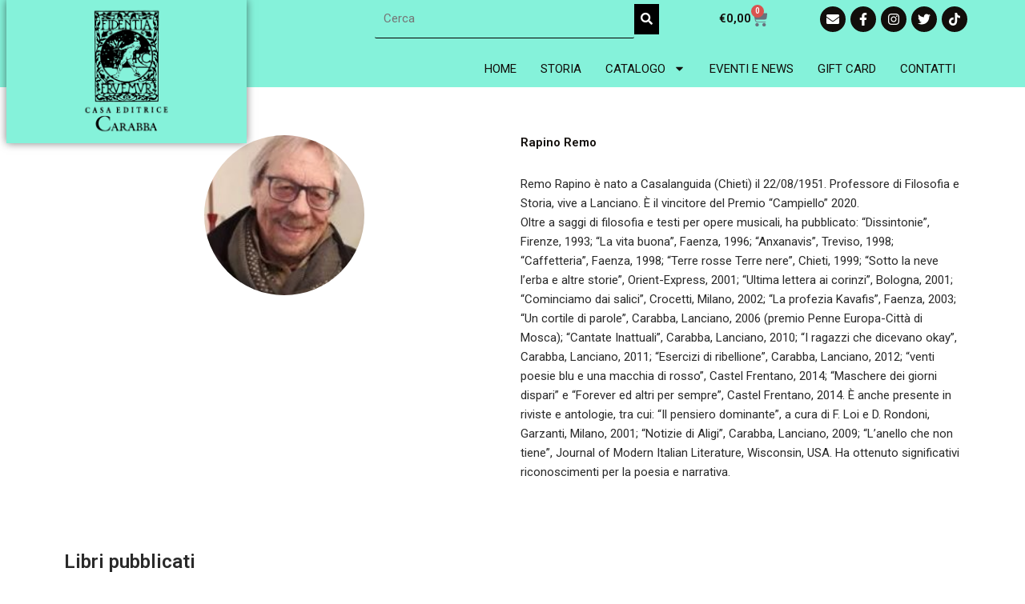

--- FILE ---
content_type: text/css
request_url: https://editricecarabba.it/wp-content/uploads/elementor/css/post-12.css?ver=1765791007
body_size: 1464
content:
.elementor-12 .elementor-element.elementor-element-878c405:not(.elementor-motion-effects-element-type-background), .elementor-12 .elementor-element.elementor-element-878c405 > .elementor-motion-effects-container > .elementor-motion-effects-layer{background-color:#85F2DA;}.elementor-12 .elementor-element.elementor-element-878c405 > .elementor-container{max-width:1200px;}.elementor-12 .elementor-element.elementor-element-878c405{transition:background 0.3s, border 0.3s, border-radius 0.3s, box-shadow 0.3s;padding:0% 5% 0% 0%;z-index:1002;}.elementor-12 .elementor-element.elementor-element-878c405 > .elementor-background-overlay{transition:background 0.3s, border-radius 0.3s, opacity 0.3s;}.elementor-12 .elementor-element.elementor-element-7cf5d84:not(.elementor-motion-effects-element-type-background) > .elementor-widget-wrap, .elementor-12 .elementor-element.elementor-element-7cf5d84 > .elementor-widget-wrap > .elementor-motion-effects-container > .elementor-motion-effects-layer{background-color:#85F2DA;}.elementor-12 .elementor-element.elementor-element-7cf5d84 > .elementor-element-populated{box-shadow:0px 0px 10px 0px rgba(0,0,0,0.5);transition:background 0.3s, border 0.3s, border-radius 0.3s, box-shadow 0.3s;margin:0px 0px -70px 0px;--e-column-margin-right:0px;--e-column-margin-left:0px;}.elementor-12 .elementor-element.elementor-element-7cf5d84 > .elementor-element-populated > .elementor-background-overlay{transition:background 0.3s, border-radius 0.3s, opacity 0.3s;}.elementor-widget-theme-site-logo .widget-image-caption{color:var( --e-global-color-text );font-family:var( --e-global-typography-text-font-family ), Sans-serif;font-weight:var( --e-global-typography-text-font-weight );}.elementor-12 .elementor-element.elementor-element-a252e00{margin:5px 0px calc(var(--kit-widget-spacing, 0px) + -50px) 0px;text-align:center;}.elementor-12 .elementor-element.elementor-element-a252e00 img{width:120px;}.elementor-bc-flex-widget .elementor-12 .elementor-element.elementor-element-18ac7b6.elementor-column .elementor-widget-wrap{align-items:flex-end;}.elementor-12 .elementor-element.elementor-element-18ac7b6.elementor-column.elementor-element[data-element_type="column"] > .elementor-widget-wrap.elementor-element-populated{align-content:flex-end;align-items:flex-end;}.elementor-12 .elementor-element.elementor-element-18ac7b6 > .elementor-widget-wrap > .elementor-widget:not(.elementor-widget__width-auto):not(.elementor-widget__width-initial):not(:last-child):not(.elementor-absolute){--kit-widget-spacing:0px;}.elementor-12 .elementor-element.elementor-element-502104b > .elementor-container > .elementor-column > .elementor-widget-wrap{align-content:center;align-items:center;}.elementor-12 .elementor-element.elementor-element-502104b{margin-top:0px;margin-bottom:0px;padding:0px 0px 0px 0px;}.elementor-widget-woocommerce-menu-cart .elementor-menu-cart__toggle .elementor-button{font-family:var( --e-global-typography-primary-font-family ), Sans-serif;font-weight:var( --e-global-typography-primary-font-weight );}.elementor-widget-woocommerce-menu-cart .elementor-menu-cart__product-name a{font-family:var( --e-global-typography-primary-font-family ), Sans-serif;font-weight:var( --e-global-typography-primary-font-weight );}.elementor-widget-woocommerce-menu-cart .elementor-menu-cart__product-price{font-family:var( --e-global-typography-primary-font-family ), Sans-serif;font-weight:var( --e-global-typography-primary-font-weight );}.elementor-widget-woocommerce-menu-cart .elementor-menu-cart__footer-buttons .elementor-button{font-family:var( --e-global-typography-primary-font-family ), Sans-serif;font-weight:var( --e-global-typography-primary-font-weight );}.elementor-widget-woocommerce-menu-cart .elementor-menu-cart__footer-buttons a.elementor-button--view-cart{font-family:var( --e-global-typography-primary-font-family ), Sans-serif;font-weight:var( --e-global-typography-primary-font-weight );}.elementor-widget-woocommerce-menu-cart .elementor-menu-cart__footer-buttons a.elementor-button--checkout{font-family:var( --e-global-typography-primary-font-family ), Sans-serif;font-weight:var( --e-global-typography-primary-font-weight );}.elementor-widget-woocommerce-menu-cart .woocommerce-mini-cart__empty-message{font-family:var( --e-global-typography-primary-font-family ), Sans-serif;font-weight:var( --e-global-typography-primary-font-weight );}.elementor-12 .elementor-element.elementor-element-2f06a51{--main-alignment:right;--divider-style:solid;--subtotal-divider-style:solid;--elementor-remove-from-cart-button:none;--remove-from-cart-button:block;--toggle-button-text-color:var( --e-global-color-4cd4816 );--toggle-button-border-width:0px;--toggle-icon-size:21px;--cart-border-style:none;--cart-footer-layout:1fr 1fr;--products-max-height-sidecart:calc(100vh - 240px);--products-max-height-minicart:calc(100vh - 385px);}.elementor-12 .elementor-element.elementor-element-2f06a51 .elementor-menu-cart__toggle .elementor-button{font-family:"Roboto", Sans-serif;font-weight:600;}.elementor-12 .elementor-element.elementor-element-2f06a51 .widget_shopping_cart_content{--subtotal-divider-left-width:0;--subtotal-divider-right-width:0;}.elementor-12 .elementor-element.elementor-element-96da971{--grid-template-columns:repeat(0, auto);text-align:right;--icon-size:16px;--grid-column-gap:2px;--grid-row-gap:0px;}.elementor-12 .elementor-element.elementor-element-96da971 .elementor-social-icon{background-color:var( --e-global-color-4cd4816 );}.elementor-widget-nav-menu .elementor-nav-menu .elementor-item{font-family:var( --e-global-typography-primary-font-family ), Sans-serif;font-weight:var( --e-global-typography-primary-font-weight );}.elementor-widget-nav-menu .elementor-nav-menu--main .elementor-item{color:var( --e-global-color-text );fill:var( --e-global-color-text );}.elementor-widget-nav-menu .elementor-nav-menu--main .elementor-item:hover,
					.elementor-widget-nav-menu .elementor-nav-menu--main .elementor-item.elementor-item-active,
					.elementor-widget-nav-menu .elementor-nav-menu--main .elementor-item.highlighted,
					.elementor-widget-nav-menu .elementor-nav-menu--main .elementor-item:focus{color:var( --e-global-color-accent );fill:var( --e-global-color-accent );}.elementor-widget-nav-menu .elementor-nav-menu--main:not(.e--pointer-framed) .elementor-item:before,
					.elementor-widget-nav-menu .elementor-nav-menu--main:not(.e--pointer-framed) .elementor-item:after{background-color:var( --e-global-color-accent );}.elementor-widget-nav-menu .e--pointer-framed .elementor-item:before,
					.elementor-widget-nav-menu .e--pointer-framed .elementor-item:after{border-color:var( --e-global-color-accent );}.elementor-widget-nav-menu{--e-nav-menu-divider-color:var( --e-global-color-text );}.elementor-widget-nav-menu .elementor-nav-menu--dropdown .elementor-item, .elementor-widget-nav-menu .elementor-nav-menu--dropdown  .elementor-sub-item{font-family:var( --e-global-typography-accent-font-family ), Sans-serif;font-weight:var( --e-global-typography-accent-font-weight );}.elementor-12 .elementor-element.elementor-element-712d2d0{margin:15px 0px calc(var(--kit-widget-spacing, 0px) + 0px) 0px;}.elementor-12 .elementor-element.elementor-element-712d2d0 .elementor-menu-toggle{margin:0 auto;}.elementor-12 .elementor-element.elementor-element-712d2d0 .elementor-nav-menu .elementor-item{font-family:"Roboto", Sans-serif;font-size:15px;font-weight:400;text-transform:uppercase;}.elementor-12 .elementor-element.elementor-element-712d2d0 .elementor-nav-menu--main .elementor-item{color:var( --e-global-color-4cd4816 );fill:var( --e-global-color-4cd4816 );padding-left:15px;padding-right:15px;}.elementor-12 .elementor-element.elementor-element-712d2d0 .elementor-nav-menu--main .elementor-item:hover,
					.elementor-12 .elementor-element.elementor-element-712d2d0 .elementor-nav-menu--main .elementor-item.elementor-item-active,
					.elementor-12 .elementor-element.elementor-element-712d2d0 .elementor-nav-menu--main .elementor-item.highlighted,
					.elementor-12 .elementor-element.elementor-element-712d2d0 .elementor-nav-menu--main .elementor-item:focus{color:#fff;}.elementor-12 .elementor-element.elementor-element-712d2d0 .elementor-nav-menu--main:not(.e--pointer-framed) .elementor-item:before,
					.elementor-12 .elementor-element.elementor-element-712d2d0 .elementor-nav-menu--main:not(.e--pointer-framed) .elementor-item:after{background-color:var( --e-global-color-8008006 );}.elementor-12 .elementor-element.elementor-element-712d2d0 .e--pointer-framed .elementor-item:before,
					.elementor-12 .elementor-element.elementor-element-712d2d0 .e--pointer-framed .elementor-item:after{border-color:var( --e-global-color-8008006 );}.elementor-12 .elementor-element.elementor-element-712d2d0 .elementor-nav-menu--dropdown a, .elementor-12 .elementor-element.elementor-element-712d2d0 .elementor-menu-toggle{color:var( --e-global-color-d88de43 );fill:var( --e-global-color-d88de43 );}.elementor-12 .elementor-element.elementor-element-712d2d0 .elementor-nav-menu--dropdown{background-color:#000000;}.elementor-12 .elementor-element.elementor-element-712d2d0 .elementor-nav-menu--dropdown li:not(:last-child){border-style:solid;border-color:#C89A57;}.elementor-12 .elementor-element.elementor-element-ee6a345:not(.elementor-motion-effects-element-type-background), .elementor-12 .elementor-element.elementor-element-ee6a345 > .elementor-motion-effects-container > .elementor-motion-effects-layer{background-color:#85F2DA;}.elementor-12 .elementor-element.elementor-element-ee6a345{transition:background 0.3s, border 0.3s, border-radius 0.3s, box-shadow 0.3s;padding:0% 5% 0% 0%;z-index:1002;}.elementor-12 .elementor-element.elementor-element-ee6a345 > .elementor-background-overlay{transition:background 0.3s, border-radius 0.3s, opacity 0.3s;}.elementor-12 .elementor-element.elementor-element-724c71a:not(.elementor-motion-effects-element-type-background) > .elementor-widget-wrap, .elementor-12 .elementor-element.elementor-element-724c71a > .elementor-widget-wrap > .elementor-motion-effects-container > .elementor-motion-effects-layer{background-color:#85F2DA;}.elementor-12 .elementor-element.elementor-element-724c71a > .elementor-element-populated{transition:background 0.3s, border 0.3s, border-radius 0.3s, box-shadow 0.3s;margin:0px 0px 0px 0px;--e-column-margin-right:0px;--e-column-margin-left:0px;}.elementor-12 .elementor-element.elementor-element-724c71a > .elementor-element-populated > .elementor-background-overlay{transition:background 0.3s, border-radius 0.3s, opacity 0.3s;}.elementor-12 .elementor-element.elementor-element-4ccb089 > .elementor-container > .elementor-column > .elementor-widget-wrap{align-content:center;align-items:center;}.elementor-12 .elementor-element.elementor-element-4ccb089{margin-top:0px;margin-bottom:0px;padding:0px 0px 0px 0px;}.elementor-12 .elementor-element.elementor-element-881b2e4{--main-alignment:left;--divider-style:solid;--subtotal-divider-style:solid;--elementor-remove-from-cart-button:none;--remove-from-cart-button:block;--toggle-button-text-color:var( --e-global-color-4cd4816 );--toggle-button-border-width:0px;--toggle-icon-size:21px;--cart-border-style:none;--cart-footer-layout:1fr 1fr;--products-max-height-sidecart:calc(100vh - 240px);--products-max-height-minicart:calc(100vh - 385px);}.elementor-12 .elementor-element.elementor-element-881b2e4 .elementor-menu-cart__toggle .elementor-button{font-family:"Roboto", Sans-serif;font-weight:600;}.elementor-12 .elementor-element.elementor-element-881b2e4 .widget_shopping_cart_content{--subtotal-divider-left-width:0;--subtotal-divider-right-width:0;}.elementor-12 .elementor-element.elementor-element-ac94a81{--grid-template-columns:repeat(0, auto);text-align:right;--icon-size:16px;--grid-column-gap:2px;--grid-row-gap:0px;}.elementor-12 .elementor-element.elementor-element-ac94a81 .elementor-social-icon{background-color:var( --e-global-color-4cd4816 );}.elementor-12 .elementor-element.elementor-element-6fda120{margin:5px 0px calc(var(--kit-widget-spacing, 0px) + 0px) 0px;text-align:center;}.elementor-12 .elementor-element.elementor-element-6fda120 img{width:120px;}.elementor-bc-flex-widget .elementor-12 .elementor-element.elementor-element-c48e218.elementor-column .elementor-widget-wrap{align-items:flex-end;}.elementor-12 .elementor-element.elementor-element-c48e218.elementor-column.elementor-element[data-element_type="column"] > .elementor-widget-wrap.elementor-element-populated{align-content:flex-end;align-items:flex-end;}.elementor-12 .elementor-element.elementor-element-c48e218 > .elementor-widget-wrap > .elementor-widget:not(.elementor-widget__width-auto):not(.elementor-widget__width-initial):not(:last-child):not(.elementor-absolute){--kit-widget-spacing:0px;}.elementor-12 .elementor-element.elementor-element-531ff6a{margin:15px 0px calc(var(--kit-widget-spacing, 0px) + 0px) 0px;}.elementor-12 .elementor-element.elementor-element-531ff6a .elementor-menu-toggle{margin:0 auto;}.elementor-12 .elementor-element.elementor-element-531ff6a .elementor-nav-menu .elementor-item{font-family:"Roboto", Sans-serif;font-size:15px;font-weight:400;text-transform:uppercase;}.elementor-12 .elementor-element.elementor-element-531ff6a .elementor-nav-menu--main .elementor-item{color:#010100;fill:#010100;padding-left:15px;padding-right:15px;}.elementor-12 .elementor-element.elementor-element-531ff6a .elementor-nav-menu--main .elementor-item:hover,
					.elementor-12 .elementor-element.elementor-element-531ff6a .elementor-nav-menu--main .elementor-item.elementor-item-active,
					.elementor-12 .elementor-element.elementor-element-531ff6a .elementor-nav-menu--main .elementor-item.highlighted,
					.elementor-12 .elementor-element.elementor-element-531ff6a .elementor-nav-menu--main .elementor-item:focus{color:#fff;}.elementor-12 .elementor-element.elementor-element-531ff6a .elementor-nav-menu--main:not(.e--pointer-framed) .elementor-item:before,
					.elementor-12 .elementor-element.elementor-element-531ff6a .elementor-nav-menu--main:not(.e--pointer-framed) .elementor-item:after{background-color:var( --e-global-color-8008006 );}.elementor-12 .elementor-element.elementor-element-531ff6a .e--pointer-framed .elementor-item:before,
					.elementor-12 .elementor-element.elementor-element-531ff6a .e--pointer-framed .elementor-item:after{border-color:var( --e-global-color-8008006 );}.elementor-12 .elementor-element.elementor-element-531ff6a .elementor-nav-menu--dropdown a, .elementor-12 .elementor-element.elementor-element-531ff6a .elementor-menu-toggle{color:var( --e-global-color-d88de43 );fill:var( --e-global-color-d88de43 );}.elementor-12 .elementor-element.elementor-element-531ff6a .elementor-nav-menu--dropdown{background-color:#000000;}.elementor-12 .elementor-element.elementor-element-531ff6a .elementor-nav-menu--dropdown li:not(:last-child){border-style:solid;border-color:#C89A57;}.elementor-12 .elementor-element.elementor-element-531ff6a div.elementor-menu-toggle{color:var( --e-global-color-9cefe4b );}.elementor-12 .elementor-element.elementor-element-531ff6a div.elementor-menu-toggle svg{fill:var( --e-global-color-9cefe4b );}.elementor-theme-builder-content-area{height:400px;}.elementor-location-header:before, .elementor-location-footer:before{content:"";display:table;clear:both;}@media(max-width:767px){.elementor-12 .elementor-element.elementor-element-a252e00{text-align:center;}.elementor-12 .elementor-element.elementor-element-0545ab0{width:50%;}.elementor-12 .elementor-element.elementor-element-74d9411{width:50%;}.elementor-12 .elementor-element.elementor-element-ee6a345{margin-top:0px;margin-bottom:0px;padding:5px 5px 0px 5px;}.elementor-12 .elementor-element.elementor-element-724c71a > .elementor-widget-wrap > .elementor-widget:not(.elementor-widget__width-auto):not(.elementor-widget__width-initial):not(:last-child):not(.elementor-absolute){--kit-widget-spacing:0px;}.elementor-12 .elementor-element.elementor-element-27a2b63{width:40%;}.elementor-12 .elementor-element.elementor-element-27a2b63 > .elementor-widget-wrap > .elementor-widget:not(.elementor-widget__width-auto):not(.elementor-widget__width-initial):not(:last-child):not(.elementor-absolute){--kit-widget-spacing:0px;}.elementor-12 .elementor-element.elementor-element-4803fc1{width:60%;}.elementor-12 .elementor-element.elementor-element-6fda120{text-align:center;}.elementor-12 .elementor-element.elementor-element-c48e218 > .elementor-widget-wrap > .elementor-widget:not(.elementor-widget__width-auto):not(.elementor-widget__width-initial):not(:last-child):not(.elementor-absolute){--kit-widget-spacing:0px;}.elementor-12 .elementor-element.elementor-element-c48e218 > .elementor-element-populated{margin:0px 0px 0px 0px;--e-column-margin-right:0px;--e-column-margin-left:0px;padding:0px 0px 0px 0px;}.elementor-bc-flex-widget .elementor-12 .elementor-element.elementor-element-f852a76.elementor-column .elementor-widget-wrap{align-items:center;}.elementor-12 .elementor-element.elementor-element-f852a76.elementor-column.elementor-element[data-element_type="column"] > .elementor-widget-wrap.elementor-element-populated{align-content:center;align-items:center;}.elementor-12 .elementor-element.elementor-element-f852a76.elementor-column > .elementor-widget-wrap{justify-content:center;}}@media(min-width:768px){.elementor-12 .elementor-element.elementor-element-7cf5d84{width:25%;}.elementor-12 .elementor-element.elementor-element-18ac7b6{width:75%;}.elementor-12 .elementor-element.elementor-element-6c03beb{width:15%;}.elementor-12 .elementor-element.elementor-element-5f4fa96{width:45%;}.elementor-12 .elementor-element.elementor-element-0545ab0{width:15%;}.elementor-12 .elementor-element.elementor-element-74d9411{width:25%;}}

--- FILE ---
content_type: text/css
request_url: https://editricecarabba.it/wp-content/uploads/elementor/css/post-761.css?ver=1765791338
body_size: -40
content:
.elementor-761 .elementor-element.elementor-element-f503ee6{margin-top:50px;margin-bottom:50px;}.elementor-widget-image .widget-image-caption{color:var( --e-global-color-text );font-family:var( --e-global-typography-text-font-family ), Sans-serif;font-weight:var( --e-global-typography-text-font-weight );}.elementor-761 .elementor-element.elementor-element-1eb4d33 img{width:200px;height:200px;border-radius:300px 300px 300px 300px;}.elementor-widget-heading .elementor-heading-title{font-family:var( --e-global-typography-primary-font-family ), Sans-serif;font-weight:var( --e-global-typography-primary-font-weight );color:var( --e-global-color-primary );}.elementor-761 .elementor-element.elementor-element-b4e7858 .elementor-heading-title{color:var( --e-global-color-4cd4816 );}.elementor-widget-theme-post-content{color:var( --e-global-color-text );font-family:var( --e-global-typography-text-font-family ), Sans-serif;font-weight:var( --e-global-typography-text-font-weight );}.elementor-761 .elementor-element.elementor-element-f2ebde1{padding:0px 0px 15px 0px;border-style:solid;border-width:0px 0px 1px 0px;}.elementor-761 .elementor-element.elementor-element-f2ebde1 .elementor-heading-title{font-family:"Roboto", Sans-serif;font-size:24px;font-weight:600;color:var( --e-global-color-text );}